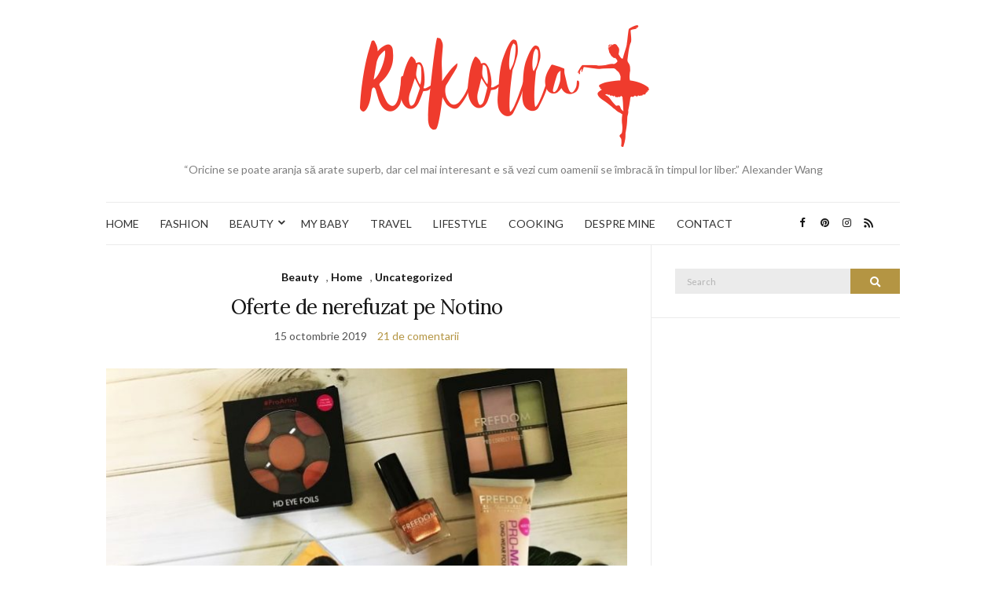

--- FILE ---
content_type: text/html; charset=UTF-8
request_url: https://www.rokolla.ro/tag/cadou-comanda/
body_size: 11653
content:
<!doctype html>
<html lang="ro-RO">
<head>
	
	<meta charset="UTF-8">
	<meta name="viewport" content="width=device-width, initial-scale=1">
	<meta name='profitshareid' content='3b770bc95ecdd67d35f00f108ad5aa1f' />
	<link rel="profile" href="https://gmpg.org/xfn/11">
	<link rel="pingback" href="https://www.rokolla.ro/xmlrpc.php">

	<meta name='robots' content='index, follow, max-image-preview:large, max-snippet:-1, max-video-preview:-1' />

	<!-- This site is optimized with the Yoast SEO plugin v25.6 - https://yoast.com/wordpress/plugins/seo/ -->
	<title>cadou comanda Arhive - Rokolla</title>
	<link rel="canonical" href="https://www.rokolla.ro/tag/cadou-comanda/" />
	<meta property="og:locale" content="ro_RO" />
	<meta property="og:type" content="article" />
	<meta property="og:title" content="cadou comanda Arhive - Rokolla" />
	<meta property="og:url" content="https://www.rokolla.ro/tag/cadou-comanda/" />
	<meta property="og:site_name" content="Rokolla" />
	<meta name="twitter:card" content="summary_large_image" />
	<script type="application/ld+json" class="yoast-schema-graph">{"@context":"https://schema.org","@graph":[{"@type":"CollectionPage","@id":"https://www.rokolla.ro/tag/cadou-comanda/","url":"https://www.rokolla.ro/tag/cadou-comanda/","name":"cadou comanda Arhive - Rokolla","isPartOf":{"@id":"https://www.rokolla.ro/#website"},"primaryImageOfPage":{"@id":"https://www.rokolla.ro/tag/cadou-comanda/#primaryimage"},"image":{"@id":"https://www.rokolla.ro/tag/cadou-comanda/#primaryimage"},"thumbnailUrl":"https://www.rokolla.ro/wp-content/uploads/2019/10/Mistery-bag-Makeup-Revolution-min.jpg","breadcrumb":{"@id":"https://www.rokolla.ro/tag/cadou-comanda/#breadcrumb"},"inLanguage":"ro-RO"},{"@type":"ImageObject","inLanguage":"ro-RO","@id":"https://www.rokolla.ro/tag/cadou-comanda/#primaryimage","url":"https://www.rokolla.ro/wp-content/uploads/2019/10/Mistery-bag-Makeup-Revolution-min.jpg","contentUrl":"https://www.rokolla.ro/wp-content/uploads/2019/10/Mistery-bag-Makeup-Revolution-min.jpg","width":1024,"height":768},{"@type":"BreadcrumbList","@id":"https://www.rokolla.ro/tag/cadou-comanda/#breadcrumb","itemListElement":[{"@type":"ListItem","position":1,"name":"Prima pagină","item":"https://www.rokolla.ro/"},{"@type":"ListItem","position":2,"name":"cadou comanda"}]},{"@type":"WebSite","@id":"https://www.rokolla.ro/#website","url":"https://www.rokolla.ro/","name":"Rokolla","description":"“Oricine se poate aranja să arate superb, dar cel mai interesant e să vezi cum oamenii se îmbracă în timpul lor liber.” Alexander Wang","potentialAction":[{"@type":"SearchAction","target":{"@type":"EntryPoint","urlTemplate":"https://www.rokolla.ro/?s={search_term_string}"},"query-input":{"@type":"PropertyValueSpecification","valueRequired":true,"valueName":"search_term_string"}}],"inLanguage":"ro-RO"}]}</script>
	<!-- / Yoast SEO plugin. -->


<link rel="alternate" type="application/rss+xml" title="Rokolla &raquo; Flux" href="https://www.rokolla.ro/feed/" />
<link rel="alternate" type="application/rss+xml" title="Rokolla &raquo; Flux comentarii" href="https://www.rokolla.ro/comments/feed/" />
<link rel="alternate" type="application/rss+xml" title="Rokolla &raquo; Flux etichetă cadou comanda" href="https://www.rokolla.ro/tag/cadou-comanda/feed/" />
<script type="text/javascript">
/* <![CDATA[ */
window._wpemojiSettings = {"baseUrl":"https:\/\/s.w.org\/images\/core\/emoji\/15.0.3\/72x72\/","ext":".png","svgUrl":"https:\/\/s.w.org\/images\/core\/emoji\/15.0.3\/svg\/","svgExt":".svg","source":{"concatemoji":"https:\/\/www.rokolla.ro\/wp-includes\/js\/wp-emoji-release.min.js?ver=6.6.2"}};
/*! This file is auto-generated */
!function(i,n){var o,s,e;function c(e){try{var t={supportTests:e,timestamp:(new Date).valueOf()};sessionStorage.setItem(o,JSON.stringify(t))}catch(e){}}function p(e,t,n){e.clearRect(0,0,e.canvas.width,e.canvas.height),e.fillText(t,0,0);var t=new Uint32Array(e.getImageData(0,0,e.canvas.width,e.canvas.height).data),r=(e.clearRect(0,0,e.canvas.width,e.canvas.height),e.fillText(n,0,0),new Uint32Array(e.getImageData(0,0,e.canvas.width,e.canvas.height).data));return t.every(function(e,t){return e===r[t]})}function u(e,t,n){switch(t){case"flag":return n(e,"\ud83c\udff3\ufe0f\u200d\u26a7\ufe0f","\ud83c\udff3\ufe0f\u200b\u26a7\ufe0f")?!1:!n(e,"\ud83c\uddfa\ud83c\uddf3","\ud83c\uddfa\u200b\ud83c\uddf3")&&!n(e,"\ud83c\udff4\udb40\udc67\udb40\udc62\udb40\udc65\udb40\udc6e\udb40\udc67\udb40\udc7f","\ud83c\udff4\u200b\udb40\udc67\u200b\udb40\udc62\u200b\udb40\udc65\u200b\udb40\udc6e\u200b\udb40\udc67\u200b\udb40\udc7f");case"emoji":return!n(e,"\ud83d\udc26\u200d\u2b1b","\ud83d\udc26\u200b\u2b1b")}return!1}function f(e,t,n){var r="undefined"!=typeof WorkerGlobalScope&&self instanceof WorkerGlobalScope?new OffscreenCanvas(300,150):i.createElement("canvas"),a=r.getContext("2d",{willReadFrequently:!0}),o=(a.textBaseline="top",a.font="600 32px Arial",{});return e.forEach(function(e){o[e]=t(a,e,n)}),o}function t(e){var t=i.createElement("script");t.src=e,t.defer=!0,i.head.appendChild(t)}"undefined"!=typeof Promise&&(o="wpEmojiSettingsSupports",s=["flag","emoji"],n.supports={everything:!0,everythingExceptFlag:!0},e=new Promise(function(e){i.addEventListener("DOMContentLoaded",e,{once:!0})}),new Promise(function(t){var n=function(){try{var e=JSON.parse(sessionStorage.getItem(o));if("object"==typeof e&&"number"==typeof e.timestamp&&(new Date).valueOf()<e.timestamp+604800&&"object"==typeof e.supportTests)return e.supportTests}catch(e){}return null}();if(!n){if("undefined"!=typeof Worker&&"undefined"!=typeof OffscreenCanvas&&"undefined"!=typeof URL&&URL.createObjectURL&&"undefined"!=typeof Blob)try{var e="postMessage("+f.toString()+"("+[JSON.stringify(s),u.toString(),p.toString()].join(",")+"));",r=new Blob([e],{type:"text/javascript"}),a=new Worker(URL.createObjectURL(r),{name:"wpTestEmojiSupports"});return void(a.onmessage=function(e){c(n=e.data),a.terminate(),t(n)})}catch(e){}c(n=f(s,u,p))}t(n)}).then(function(e){for(var t in e)n.supports[t]=e[t],n.supports.everything=n.supports.everything&&n.supports[t],"flag"!==t&&(n.supports.everythingExceptFlag=n.supports.everythingExceptFlag&&n.supports[t]);n.supports.everythingExceptFlag=n.supports.everythingExceptFlag&&!n.supports.flag,n.DOMReady=!1,n.readyCallback=function(){n.DOMReady=!0}}).then(function(){return e}).then(function(){var e;n.supports.everything||(n.readyCallback(),(e=n.source||{}).concatemoji?t(e.concatemoji):e.wpemoji&&e.twemoji&&(t(e.twemoji),t(e.wpemoji)))}))}((window,document),window._wpemojiSettings);
/* ]]> */
</script>
<style id='wp-emoji-styles-inline-css' type='text/css'>

	img.wp-smiley, img.emoji {
		display: inline !important;
		border: none !important;
		box-shadow: none !important;
		height: 1em !important;
		width: 1em !important;
		margin: 0 0.07em !important;
		vertical-align: -0.1em !important;
		background: none !important;
		padding: 0 !important;
	}
</style>
<link rel='stylesheet' id='wp-block-library-css' href='https://www.rokolla.ro/wp-includes/css/dist/block-library/style.min.css?ver=6.6.2' type='text/css' media='all' />
<style id='classic-theme-styles-inline-css' type='text/css'>
/*! This file is auto-generated */
.wp-block-button__link{color:#fff;background-color:#32373c;border-radius:9999px;box-shadow:none;text-decoration:none;padding:calc(.667em + 2px) calc(1.333em + 2px);font-size:1.125em}.wp-block-file__button{background:#32373c;color:#fff;text-decoration:none}
</style>
<style id='global-styles-inline-css' type='text/css'>
:root{--wp--preset--aspect-ratio--square: 1;--wp--preset--aspect-ratio--4-3: 4/3;--wp--preset--aspect-ratio--3-4: 3/4;--wp--preset--aspect-ratio--3-2: 3/2;--wp--preset--aspect-ratio--2-3: 2/3;--wp--preset--aspect-ratio--16-9: 16/9;--wp--preset--aspect-ratio--9-16: 9/16;--wp--preset--color--black: #000000;--wp--preset--color--cyan-bluish-gray: #abb8c3;--wp--preset--color--white: #ffffff;--wp--preset--color--pale-pink: #f78da7;--wp--preset--color--vivid-red: #cf2e2e;--wp--preset--color--luminous-vivid-orange: #ff6900;--wp--preset--color--luminous-vivid-amber: #fcb900;--wp--preset--color--light-green-cyan: #7bdcb5;--wp--preset--color--vivid-green-cyan: #00d084;--wp--preset--color--pale-cyan-blue: #8ed1fc;--wp--preset--color--vivid-cyan-blue: #0693e3;--wp--preset--color--vivid-purple: #9b51e0;--wp--preset--gradient--vivid-cyan-blue-to-vivid-purple: linear-gradient(135deg,rgba(6,147,227,1) 0%,rgb(155,81,224) 100%);--wp--preset--gradient--light-green-cyan-to-vivid-green-cyan: linear-gradient(135deg,rgb(122,220,180) 0%,rgb(0,208,130) 100%);--wp--preset--gradient--luminous-vivid-amber-to-luminous-vivid-orange: linear-gradient(135deg,rgba(252,185,0,1) 0%,rgba(255,105,0,1) 100%);--wp--preset--gradient--luminous-vivid-orange-to-vivid-red: linear-gradient(135deg,rgba(255,105,0,1) 0%,rgb(207,46,46) 100%);--wp--preset--gradient--very-light-gray-to-cyan-bluish-gray: linear-gradient(135deg,rgb(238,238,238) 0%,rgb(169,184,195) 100%);--wp--preset--gradient--cool-to-warm-spectrum: linear-gradient(135deg,rgb(74,234,220) 0%,rgb(151,120,209) 20%,rgb(207,42,186) 40%,rgb(238,44,130) 60%,rgb(251,105,98) 80%,rgb(254,248,76) 100%);--wp--preset--gradient--blush-light-purple: linear-gradient(135deg,rgb(255,206,236) 0%,rgb(152,150,240) 100%);--wp--preset--gradient--blush-bordeaux: linear-gradient(135deg,rgb(254,205,165) 0%,rgb(254,45,45) 50%,rgb(107,0,62) 100%);--wp--preset--gradient--luminous-dusk: linear-gradient(135deg,rgb(255,203,112) 0%,rgb(199,81,192) 50%,rgb(65,88,208) 100%);--wp--preset--gradient--pale-ocean: linear-gradient(135deg,rgb(255,245,203) 0%,rgb(182,227,212) 50%,rgb(51,167,181) 100%);--wp--preset--gradient--electric-grass: linear-gradient(135deg,rgb(202,248,128) 0%,rgb(113,206,126) 100%);--wp--preset--gradient--midnight: linear-gradient(135deg,rgb(2,3,129) 0%,rgb(40,116,252) 100%);--wp--preset--font-size--small: 13px;--wp--preset--font-size--medium: 20px;--wp--preset--font-size--large: 36px;--wp--preset--font-size--x-large: 42px;--wp--preset--spacing--20: 0.44rem;--wp--preset--spacing--30: 0.67rem;--wp--preset--spacing--40: 1rem;--wp--preset--spacing--50: 1.5rem;--wp--preset--spacing--60: 2.25rem;--wp--preset--spacing--70: 3.38rem;--wp--preset--spacing--80: 5.06rem;--wp--preset--shadow--natural: 6px 6px 9px rgba(0, 0, 0, 0.2);--wp--preset--shadow--deep: 12px 12px 50px rgba(0, 0, 0, 0.4);--wp--preset--shadow--sharp: 6px 6px 0px rgba(0, 0, 0, 0.2);--wp--preset--shadow--outlined: 6px 6px 0px -3px rgba(255, 255, 255, 1), 6px 6px rgba(0, 0, 0, 1);--wp--preset--shadow--crisp: 6px 6px 0px rgba(0, 0, 0, 1);}:where(.is-layout-flex){gap: 0.5em;}:where(.is-layout-grid){gap: 0.5em;}body .is-layout-flex{display: flex;}.is-layout-flex{flex-wrap: wrap;align-items: center;}.is-layout-flex > :is(*, div){margin: 0;}body .is-layout-grid{display: grid;}.is-layout-grid > :is(*, div){margin: 0;}:where(.wp-block-columns.is-layout-flex){gap: 2em;}:where(.wp-block-columns.is-layout-grid){gap: 2em;}:where(.wp-block-post-template.is-layout-flex){gap: 1.25em;}:where(.wp-block-post-template.is-layout-grid){gap: 1.25em;}.has-black-color{color: var(--wp--preset--color--black) !important;}.has-cyan-bluish-gray-color{color: var(--wp--preset--color--cyan-bluish-gray) !important;}.has-white-color{color: var(--wp--preset--color--white) !important;}.has-pale-pink-color{color: var(--wp--preset--color--pale-pink) !important;}.has-vivid-red-color{color: var(--wp--preset--color--vivid-red) !important;}.has-luminous-vivid-orange-color{color: var(--wp--preset--color--luminous-vivid-orange) !important;}.has-luminous-vivid-amber-color{color: var(--wp--preset--color--luminous-vivid-amber) !important;}.has-light-green-cyan-color{color: var(--wp--preset--color--light-green-cyan) !important;}.has-vivid-green-cyan-color{color: var(--wp--preset--color--vivid-green-cyan) !important;}.has-pale-cyan-blue-color{color: var(--wp--preset--color--pale-cyan-blue) !important;}.has-vivid-cyan-blue-color{color: var(--wp--preset--color--vivid-cyan-blue) !important;}.has-vivid-purple-color{color: var(--wp--preset--color--vivid-purple) !important;}.has-black-background-color{background-color: var(--wp--preset--color--black) !important;}.has-cyan-bluish-gray-background-color{background-color: var(--wp--preset--color--cyan-bluish-gray) !important;}.has-white-background-color{background-color: var(--wp--preset--color--white) !important;}.has-pale-pink-background-color{background-color: var(--wp--preset--color--pale-pink) !important;}.has-vivid-red-background-color{background-color: var(--wp--preset--color--vivid-red) !important;}.has-luminous-vivid-orange-background-color{background-color: var(--wp--preset--color--luminous-vivid-orange) !important;}.has-luminous-vivid-amber-background-color{background-color: var(--wp--preset--color--luminous-vivid-amber) !important;}.has-light-green-cyan-background-color{background-color: var(--wp--preset--color--light-green-cyan) !important;}.has-vivid-green-cyan-background-color{background-color: var(--wp--preset--color--vivid-green-cyan) !important;}.has-pale-cyan-blue-background-color{background-color: var(--wp--preset--color--pale-cyan-blue) !important;}.has-vivid-cyan-blue-background-color{background-color: var(--wp--preset--color--vivid-cyan-blue) !important;}.has-vivid-purple-background-color{background-color: var(--wp--preset--color--vivid-purple) !important;}.has-black-border-color{border-color: var(--wp--preset--color--black) !important;}.has-cyan-bluish-gray-border-color{border-color: var(--wp--preset--color--cyan-bluish-gray) !important;}.has-white-border-color{border-color: var(--wp--preset--color--white) !important;}.has-pale-pink-border-color{border-color: var(--wp--preset--color--pale-pink) !important;}.has-vivid-red-border-color{border-color: var(--wp--preset--color--vivid-red) !important;}.has-luminous-vivid-orange-border-color{border-color: var(--wp--preset--color--luminous-vivid-orange) !important;}.has-luminous-vivid-amber-border-color{border-color: var(--wp--preset--color--luminous-vivid-amber) !important;}.has-light-green-cyan-border-color{border-color: var(--wp--preset--color--light-green-cyan) !important;}.has-vivid-green-cyan-border-color{border-color: var(--wp--preset--color--vivid-green-cyan) !important;}.has-pale-cyan-blue-border-color{border-color: var(--wp--preset--color--pale-cyan-blue) !important;}.has-vivid-cyan-blue-border-color{border-color: var(--wp--preset--color--vivid-cyan-blue) !important;}.has-vivid-purple-border-color{border-color: var(--wp--preset--color--vivid-purple) !important;}.has-vivid-cyan-blue-to-vivid-purple-gradient-background{background: var(--wp--preset--gradient--vivid-cyan-blue-to-vivid-purple) !important;}.has-light-green-cyan-to-vivid-green-cyan-gradient-background{background: var(--wp--preset--gradient--light-green-cyan-to-vivid-green-cyan) !important;}.has-luminous-vivid-amber-to-luminous-vivid-orange-gradient-background{background: var(--wp--preset--gradient--luminous-vivid-amber-to-luminous-vivid-orange) !important;}.has-luminous-vivid-orange-to-vivid-red-gradient-background{background: var(--wp--preset--gradient--luminous-vivid-orange-to-vivid-red) !important;}.has-very-light-gray-to-cyan-bluish-gray-gradient-background{background: var(--wp--preset--gradient--very-light-gray-to-cyan-bluish-gray) !important;}.has-cool-to-warm-spectrum-gradient-background{background: var(--wp--preset--gradient--cool-to-warm-spectrum) !important;}.has-blush-light-purple-gradient-background{background: var(--wp--preset--gradient--blush-light-purple) !important;}.has-blush-bordeaux-gradient-background{background: var(--wp--preset--gradient--blush-bordeaux) !important;}.has-luminous-dusk-gradient-background{background: var(--wp--preset--gradient--luminous-dusk) !important;}.has-pale-ocean-gradient-background{background: var(--wp--preset--gradient--pale-ocean) !important;}.has-electric-grass-gradient-background{background: var(--wp--preset--gradient--electric-grass) !important;}.has-midnight-gradient-background{background: var(--wp--preset--gradient--midnight) !important;}.has-small-font-size{font-size: var(--wp--preset--font-size--small) !important;}.has-medium-font-size{font-size: var(--wp--preset--font-size--medium) !important;}.has-large-font-size{font-size: var(--wp--preset--font-size--large) !important;}.has-x-large-font-size{font-size: var(--wp--preset--font-size--x-large) !important;}
:where(.wp-block-post-template.is-layout-flex){gap: 1.25em;}:where(.wp-block-post-template.is-layout-grid){gap: 1.25em;}
:where(.wp-block-columns.is-layout-flex){gap: 2em;}:where(.wp-block-columns.is-layout-grid){gap: 2em;}
:root :where(.wp-block-pullquote){font-size: 1.5em;line-height: 1.6;}
</style>
<link rel='preload' as='style' onload="this.rel='stylesheet'" id='olsen-light-google-font-css' href='https://fonts.googleapis.com/css?family=Lora%3A400%2C700%2C400italic%2C700italic%7CLato%3A400%2C400italic%2C700%2C700italic&#038;display=swap&#038;ver=6.6.2' type='text/css' media='all' />
<link rel='stylesheet' id='olsen-icons-css' href='https://www.rokolla.ro/wp-content/themes/olsen-light/vendor/olsen-icons/css/olsen-icons.min.css?ver=1.7.0' type='text/css' media='all' />
<link rel='stylesheet' id='olsen-light-style-css' href='https://www.rokolla.ro/wp-content/themes/olsen-light/style.min.css?ver=1.7.0' type='text/css' media='all' />
<link rel="https://api.w.org/" href="https://www.rokolla.ro/wp-json/" /><link rel="alternate" title="JSON" type="application/json" href="https://www.rokolla.ro/wp-json/wp/v2/tags/8899" /><link rel="EditURI" type="application/rsd+xml" title="RSD" href="https://www.rokolla.ro/xmlrpc.php?rsd" />
<meta name="generator" content="WordPress 6.6.2" />
<style type="text/css"></style><style type="text/css">.recentcomments a{display:inline !important;padding:0 !important;margin:0 !important;}</style><link rel="icon" href="https://www.rokolla.ro/wp-content/uploads/2016/05/cropped-rockola-32x32.png" sizes="32x32" />
<link rel="icon" href="https://www.rokolla.ro/wp-content/uploads/2016/05/cropped-rockola-192x192.png" sizes="192x192" />
<link rel="apple-touch-icon" href="https://www.rokolla.ro/wp-content/uploads/2016/05/cropped-rockola-180x180.png" />
<meta name="msapplication-TileImage" content="https://www.rokolla.ro/wp-content/uploads/2016/05/cropped-rockola-270x270.png" />
	<script async src="//pagead2.googlesyndication.com/pagead/js/adsbygoogle.js"></script>
<script>
     (adsbygoogle = window.adsbygoogle || []).push({
          google_ad_client: "ca-pub-2163784588778658",
          enable_page_level_ads: true
     });
</script>
<meta name="google-site-verification" content="V9wYFVLcOGjD_QFN9goYM0aXeFIrSuKTwmb9KRYUW_k" />
</head>
<body class="archive tag tag-cadou-comanda tag-8899" itemscope="itemscope" itemtype="https://schema.org/WebPage">
<script>
  (function(i,s,o,g,r,a,m){i['GoogleAnalyticsObject']=r;i[r]=i[r]||function(){
  (i[r].q=i[r].q||[]).push(arguments)},i[r].l=1*new Date();a=s.createElement(o),
  m=s.getElementsByTagName(o)[0];a.async=1;a.src=g;m.parentNode.insertBefore(a,m)
  })(window,document,'script','https://www.google-analytics.com/analytics.js','ga');

  ga('create', 'UA-78261818-1', 'auto');
  ga('send', 'pageview');

</script>
<div id="page">

	<div class="container">
		<div class="row">
			<div class="col-md-12">

				<header id="masthead" class="site-header group" role="banner" itemscope="itemscope" itemtype="https://schema.org/Organization">

					<div class="site-logo">
						<h1 itemprop="name">
							<a itemprop="url" href="https://www.rokolla.ro">
																	<img itemprop="logo"
									     src="https://www.rokolla.ro/wp-content/uploads/2017/03/rokolla-1.png"
									     alt="Rokolla"/>
															</a>
						</h1>

													<p class="tagline">“Oricine se poate aranja să arate superb, dar cel mai interesant e să vezi cum oamenii se îmbracă în timpul lor liber.” Alexander Wang</p>
											</div><!-- /site-logo -->

					<div class="site-bar group">
						<nav class="nav" role="navigation" itemscope="itemscope" itemtype="https://schema.org/SiteNavigationElement">
							<ul id="menu-meniu-principal" class="navigation"><li id="menu-item-4960" class="menu-item menu-item-type-taxonomy menu-item-object-category menu-item-4960"><a href="https://www.rokolla.ro/category/home/">HOME</a></li>
<li id="menu-item-4959" class="menu-item menu-item-type-taxonomy menu-item-object-category menu-item-4959"><a href="https://www.rokolla.ro/category/fashion/">FASHION</a></li>
<li id="menu-item-4958" class="menu-item menu-item-type-taxonomy menu-item-object-category menu-item-has-children menu-item-4958"><a href="https://www.rokolla.ro/category/beauty/">BEAUTY</a>
<ul class="sub-menu">
	<li id="menu-item-6971" class="menu-item menu-item-type-taxonomy menu-item-object-category menu-item-6971"><a href="https://www.rokolla.ro/category/beauty/makeup/">MAKEUP</a></li>
	<li id="menu-item-6972" class="menu-item menu-item-type-taxonomy menu-item-object-category menu-item-6972"><a href="https://www.rokolla.ro/category/beauty/nails/">NAILS</a></li>
	<li id="menu-item-6973" class="menu-item menu-item-type-taxonomy menu-item-object-category menu-item-6973"><a href="https://www.rokolla.ro/category/beauty/review/">REVIEW</a></li>
</ul>
</li>
<li id="menu-item-11690" class="menu-item menu-item-type-taxonomy menu-item-object-category menu-item-11690"><a href="https://www.rokolla.ro/category/my-baby/">MY BABY</a></li>
<li id="menu-item-11691" class="menu-item menu-item-type-taxonomy menu-item-object-category menu-item-11691"><a href="https://www.rokolla.ro/category/travel/">TRAVEL</a></li>
<li id="menu-item-4961" class="menu-item menu-item-type-taxonomy menu-item-object-category menu-item-4961"><a href="https://www.rokolla.ro/category/lifestyle/">LIFESTYLE</a></li>
<li id="menu-item-6970" class="menu-item menu-item-type-taxonomy menu-item-object-category menu-item-6970"><a href="https://www.rokolla.ro/category/cooking/">COOKING</a></li>
<li id="menu-item-6968" class="menu-item menu-item-type-post_type menu-item-object-page menu-item-6968"><a href="https://www.rokolla.ro/despre-mine/">DESPRE MINE</a></li>
<li id="menu-item-5303" class="menu-item menu-item-type-post_type menu-item-object-page menu-item-5303"><a href="https://www.rokolla.ro/contact/">CONTACT</a></li>
</ul>
							<a class="mobile-nav-trigger" href="#mobilemenu"><i class="fa fa-navicon"></i> Menu</a>
						</nav>
						<div id="mobilemenu"></div>

						<div class="site-tools">
									<ul class="socials">
			<li><a href="https://www.facebook.com/rokolla.blog/" target="_blank" rel="noopener"><i class="olsen-icons olsen-icons-facebook"></i></a></li><li><a href="https://ro.pinterest.com/rokollla/" target="_blank" rel="noopener"><i class="olsen-icons olsen-icons-pinterest"></i></a></li><li><a href="https://www.instagram.com/rokolla_blog/" target="_blank" rel="noopener"><i class="olsen-icons olsen-icons-instagram"></i></a></li>							<li><a href="https://www.rokolla.ro/feed/" target="_blank" rel="noopener"><i class="olsen-icons olsen-icons-rss"></i></a></li>
					</ul>
								</div><!-- /site-tools -->
					</div><!-- /site-bar -->

				</header>

				
				<div id="site-content">


<div class="row">
	<div class="col-lg-8">
		<main id="content" class="entries-classic" role="main" itemprop="mainContentOfPage" itemscope="itemscope" itemtype="http://schema.org/Blog">

			<div class="row">
				<div id="inner-content" class="col-12">

					
					
													

		<article id="entry-18418" class="entry  post-18418 post type-post status-publish format-standard has-post-thumbnail hentry category-beauty category-home category-uncategorized tag-cadou-comanda tag-comanda-notino tag-jean-paul-gaultier tag-makeup-revolution tag-mystery-bag tag-notino" itemscope="itemscope" itemtype="http://schema.org/BlogPosting" itemprop="blogPost">
							<div class="entry-meta entry-meta-top">
					<p class="entry-categories">
						<a href="https://www.rokolla.ro/category/beauty/" rel="category tag">Beauty</a>, <a href="https://www.rokolla.ro/category/home/" rel="category tag">Home</a>, <a href="https://www.rokolla.ro/category/uncategorized/" rel="category tag">Uncategorized</a>					</p>
				</div>
			
			<h2 class="entry-title" itemprop="headline">
				<a href="https://www.rokolla.ro/2019/10/oferte-de-nerefuzat-pe-notino/">Oferte de nerefuzat pe Notino</a>
			</h2>

							<div class="entry-meta entry-meta-bottom">
					<time class="entry-date" itemprop="datePublished" datetime="2019-10-15T20:55:31+03:00">15 octombrie 2019</time>
					<a href="https://www.rokolla.ro/2019/10/oferte-de-nerefuzat-pe-notino/#comments" class="entry-comments-no">21 de comentarii</a>
				</div>
			
							<div class="entry-featured">
					<a href="https://www.rokolla.ro/2019/10/oferte-de-nerefuzat-pe-notino/">
						<img width="665" height="435" src="https://www.rokolla.ro/wp-content/uploads/2019/10/Mistery-bag-Makeup-Revolution-min-665x435.jpg" class="attachment-post-thumbnail size-post-thumbnail wp-post-image" alt="" itemprop="image" decoding="async" fetchpriority="high" />					</a>
				</div>
			
			<div class="entry-content" itemprop="text">
				
<p>Evident că în topul preferințelor noastre sunt produsele la ofertă sau cadourile oferite pentru diverse tipuri de comenzi și am să detaliez puțin ca să vedeți exact ceea ce vreau să spun. Eu am profitat de mai multe ori de <strong><em><a rel="noreferrer noopener" aria-label="oferta curenta (opens in a new tab)" href="https://www.notino.ro/oferta-curenta/" target="_blank">oferta curenta</a></em></strong> de pe Notino și din acest motiv vă recomand să le urmăriți și voi periodic pentru că acestea sunt disponibile în limita stocului disponibil. Iar ofertele bune se termină destul de repede.</p>



			</div>

			<div class="entry-utils group">
				<a href="https://www.rokolla.ro/2019/10/oferte-de-nerefuzat-pe-notino/" class="read-more">Continue Reading</a>

					<ul class="socials">
				<li><a href="https://www.facebook.com/sharer.php?u=https://www.rokolla.ro/2019/10/oferte-de-nerefuzat-pe-notino/" target="_blank" rel="noopener" class="social-icon"><i class="olsen-icons olsen-icons-facebook"></i></a></li>
		<li><a href="https://twitter.com/share?url=https://www.rokolla.ro/2019/10/oferte-de-nerefuzat-pe-notino/" target="_blank" rel="noopener" class="social-icon"><i class="olsen-icons olsen-icons-twitter"></i></a></li>
		<li><a href="https://www.linkedin.com/shareArticle?mini=true&#038;url=https%3A%2F%2Fwww.rokolla.ro%2F2019%2F10%2Foferte-de-nerefuzat-pe-notino%2F" target="_blank" rel="noopener" class="social-icon"><i class="olsen-icons olsen-icons-linkedin"></i></a></li>
					<li><a href="https://pinterest.com/pin/create/bookmarklet/?url=https://www.rokolla.ro/2019/10/oferte-de-nerefuzat-pe-notino/&#038;description=Oferte%20de%20nerefuzat%20pe%20Notino&#038;media=https://www.rokolla.ro/wp-content/uploads/2019/10/Mistery-bag-Makeup-Revolution-min-1024x768.jpg" target="_blank" rel="noopener" class="social-icon"><i class="olsen-icons olsen-icons-pinterest"></i></a></li>
			</ul>
			</div>

					</article>

						
					
				</div>
			</div>

					</main>
	</div>

	<div class="col-lg-4">
		<div class="sidebar sidebar-right" role="complementary" itemtype="http://schema.org/WPSideBar" itemscope="itemscope">
	<aside id="search-2" class="widget group widget_search"><form action="https://www.rokolla.ro/" class="searchform" method="get" role="search">
	<div>
		<label class="screen-reader-text">Search for:</label>
		<input type="text" placeholder="Search" name="s" value="">
		<button class="searchsubmit" type="submit"><i class="olsen-icons olsen-icons-search"></i><span class="screen-reader-text">Search</span></button>
	</div>
</form>
</aside><aside id="text-21" class="widget group widget_text">			<div class="textwidget"><script async src="//pagead2.googlesyndication.com/pagead/js/adsbygoogle.js"></script>
<!-- http://rokolla.ro -->
<ins class="adsbygoogle"
     style="display:inline-block;width:300px;height:250px"
     data-ad-client="ca-pub-2163784588778658"
     data-ad-slot="3655957457"></ins>
<script>
(adsbygoogle = window.adsbygoogle || []).push({});
</script></div>
		</aside><aside id="block-24" class="widget group widget_block"><a title="magic shirt" href="https://www.purplehecate.com/"><img decoding="async" src="https://img-va.myshopline.com/image/store/1724395255995/-300-250.jpg" alt="magic shirt"></a></aside><aside id="block-12" class="widget group widget_block"><a title="geek t shirt" href="https://www.geeksoutfit.com"><img decoding="async" src="https://img-va.myshopline.com/image/store/1745549535569/geeksoutfit-1128.jpg" alt="geek t shirt"></a></aside><aside id="block-31" class="widget group widget_block"><a title="artistic shirts" href="https://www.soulisfree.com/"><img decoding="async" src="https://img-va.myshopline.com/image/store/1746152856655/soulisfree-(2).jpg" alt="artistic shirts"></a></aside><aside id="block-13" class="widget group widget_block"><a title="funny men's shirts" href="https://www.maturelion.com/"><img decoding="async" src="https://cdn.shopify.com/s/files/1/0574/9237/3571/files/maturelion_cce282c9-dd23-492c-863a-65d48a752590.jpg?v=1750734755" alt="funny men's shirts"></a></aside><aside id="block-14" class="widget group widget_block"><a title="oversized shirt" href="https://www.boldoversize.com/"><img decoding="async" src="https://img-va.myshopline.com/image/store/1681699130860/boldoversize-13.jpg" alt="oversized shirt"></a></aside><aside id="block-15" class="widget group widget_block"><a title="teacher shirt" href="https://www.teachersgram.com/"><img decoding="async" src="https://img-va.myshopline.com/image/store/1644890891794/Teachersgram-3.jpg" alt="teacher shirt"></a></aside><aside id="block-28" class="widget group widget_block"><a title="weird shirts" href="https://www.classyoutlaw.com/"><img decoding="async" src="https://img-va.myshopline.com/image/store/1743469764277/classyoutlaw-3.jpeg?w=300&h=250" alt="weird shirts"></a></aside><aside id="block-29" class="widget group widget_block"><a title="bookish t shirts" href="https://www.pagewings.com/"><img src=https://img-va.myshopline.com/image/store/1728439944784/pagewings-0.jpeg?w=300&h=250" alt="bookish t shirts"></a></aside><aside id="block-16" class="widget group widget_block"><a title="baby tee" href="https://www.cherrykitten.com/"><img decoding="async" src="https://img-va.myshopline.com/image/store/1645769740863/Cherrykitten-(1).jpg" alt="baby tee"></a></aside><aside id="block-25" class="widget group widget_block"><a title="family christmas shirts" href="https://www.beepumpkin.com/collections/christmas-family-matching-pajama-sets"><img decoding="async" src="https://cdn.shopify.com/s/files/1/0733/8924/4727/files/beepumpkin.jpg"alt="family christmas shirts"></a></aside><aside id="block-26" class="widget group widget_block"><a title="cycling apparel" href="https://www.orionride.com/"><img decoding="async" src="https://cdn.shopify.com/s/files/1/0724/9811/8900/files/orionride_af444b13-83e1-4883-bc13-8c96acea5717.jpg?v=1750735144" alt"></a></aside><aside id="block-27" class="widget group widget_block"><a title="cowboy t shirts" href="https://www.cowboybay.com/"><img decoding="async" src="https://img-va.myshopline.com/image/store/1678067801995/cowboybay-2.jpeg?w=300&h=250" alt="cowboy t shirts"></a></aside><aside id="block-30" class="widget group widget_block"><a title="cowboy t shirts" href="https://www.broncobay.com/"><img decoding="async" src="https://img-va.myshopline.com/image/store/1739933428584/d0e61c497732d41936854f9d22336552.jpeg" alt="cowboy t shirts"></a></aside><aside id="block-34" class="widget group widget_block"><a title="nurse shirts" href="https://www.goodnurselife.com/"><img decoding="async" src="https://img-va.myshopline.com/image/store/1661908709743/goodnurselife-4.jpg" alt="nurse shirts"></a></aside><aside id="block-17" class="widget group widget_block"><a title="gym shirts" href="https://www.ironpandafit.com/"><img decoding="async" src="https://cdn.shopify.com/s/files/1/0574/8598/3792/files/ironpandafit_0b3c2758-1d91-4a71-8cf4-b8f23972ceff.jpg" alt="gym shirts"></a></aside><aside id="block-33" class="widget group widget_block"><a title="vintage gaming shirts" href="https://www.nerdywave.com/"><img decoding="async" src="https://img-va.myshopline.com/image/store/1724296904210/Nerdywave-2.jpg" alt="vintage gaming shirts"></a></aside><aside id="block-18" class="widget group widget_block"><a title="Japanese t shirts" href="https://www.tokyo-tiger.com/"><img decoding="async" src="https://img-va.myshopline.com/image/store/1733449741382/60bbf4e88eb4478aa63beff5dbbaf523.jpeg"alt="Japanese t shirts"></a></aside><aside id="block-32" class="widget group widget_block"><a title="personalized gifts" href="https://www.megacustom.com/"><img decoding="async" src="https://img-va.myshopline.com/image/store/1749004222776/seo-1.jpg?w=300&h=250" alt="personalized gifts"></a></aside><aside id="block-19" class="widget group widget_block"><a title="christian t shirts" href="https://www.guidingcross.com/"><img decoding="async" src="https://img-va.myshopline.com/image/store/1660029927621/guidingcross-5.jpeg"alt="christian t shirts"></a></aside><aside id="text-106" class="widget group widget_text">			<div class="textwidget"><p> <a title="Cheap Mascot Costumes for Sale, Custom Mascot Costumes Online -ShopMascot.com" href="https://www.shopmascot.com"><img decoding="async" src="https://www.shopmascot.com/image/cache/macotsuper/super011-200x200.jpg" alt="Cheap Mascot Costumes for Sale, Custom Mascot Costumes Online -ShopMascot.com" /></a></p>
</div>
		</aside><aside id="block-8" class="widget group widget_block">
<figure class="wp-block-embed is-type-video is-provider-tiktok wp-block-embed-tiktok"><div class="wp-block-embed__wrapper">
<blockquote class="tiktok-embed" cite="https://www.tiktok.com/@rokolla.ro/video/7106506568421723398" data-video-id="7106506568421723398" data-embed-from="oembed" style="max-width:605px; min-width:325px;"> <section> <a target="_blank" title="@rokolla.ro" href="https://www.tiktok.com/@rokolla.ro?refer=embed">@rokolla.ro</a> <p>ADIO Clasa 1! A fost greu, dar a trecut! Ma uit la ea și văd câte lucruri noi a învățat intr-un timp atât de scurt! Nu vreau sa te faci mare! Vreau sa fii micuța și sa stai cât mai mult sub aripa mea! Te îndrăgesc enorm de mult! <a title="clasa1" target="_blank" href="https://www.tiktok.com/tag/clasa1?refer=embed">#clasa1</a> <a title="serbare" target="_blank" href="https://www.tiktok.com/tag/serbare?refer=embed">#serbare</a> <a title="7ani" target="_blank" href="https://www.tiktok.com/tag/7ani?refer=embed">#7ani</a> <a title="cristina" target="_blank" href="https://www.tiktok.com/tag/cristina?refer=embed">#Cristina</a> <a title="galati" target="_blank" href="https://www.tiktok.com/tag/galati?refer=embed">#galati</a> <a title="dailyvlog" target="_blank" href="https://www.tiktok.com/tag/dailyvlog?refer=embed">#dailyvlog</a> <a title="rokolla" target="_blank" href="https://www.tiktok.com/tag/rokolla?refer=embed">#rokolla</a></p> <a target="_blank" title="♬ Don't Let Me Down - The Chainsmokers" href="https://www.tiktok.com/music/Don't-Let-Me-Down-6557525235200232199?refer=embed">♬ Don't Let Me Down - The Chainsmokers</a> </section> </blockquote> <script async src="https://www.tiktok.com/embed.js"></script>
</div></figure>
</aside><aside id="categories-2" class="widget group widget_categories"><h3 class="widget-title">Categorii</h3>
			<ul>
					<li class="cat-item cat-item-2632"><a href="https://www.rokolla.ro/category/beauty/">Beauty</a>
</li>
	<li class="cat-item cat-item-3450"><a href="https://www.rokolla.ro/category/cooking/">Cooking</a>
</li>
	<li class="cat-item cat-item-2631"><a href="https://www.rokolla.ro/category/fashion/">Fashion</a>
</li>
	<li class="cat-item cat-item-2630"><a href="https://www.rokolla.ro/category/home/">Home</a>
</li>
	<li class="cat-item cat-item-2633"><a href="https://www.rokolla.ro/category/lifestyle/">Lifestyle</a>
</li>
	<li class="cat-item cat-item-3456"><a href="https://www.rokolla.ro/category/beauty/makeup/">Makeup</a>
</li>
	<li class="cat-item cat-item-5516"><a href="https://www.rokolla.ro/category/my-baby/">My baby</a>
</li>
	<li class="cat-item cat-item-3457"><a href="https://www.rokolla.ro/category/beauty/nails/">Nails</a>
</li>
	<li class="cat-item cat-item-3458"><a href="https://www.rokolla.ro/category/beauty/review/">Review</a>
</li>
	<li class="cat-item cat-item-5517"><a href="https://www.rokolla.ro/category/travel/">Travel</a>
</li>
	<li class="cat-item cat-item-1"><a href="https://www.rokolla.ro/category/uncategorized/">Uncategorized</a>
</li>
			</ul>

			</aside><aside id="ci-socials-2" class="widget group widget_ci-socials">		<ul class="socials">
			<li><a href="https://www.facebook.com/rokolla.blog/" target="_blank" rel="noopener"><i class="olsen-icons olsen-icons-facebook"></i></a></li><li><a href="https://ro.pinterest.com/rokollla/" target="_blank" rel="noopener"><i class="olsen-icons olsen-icons-pinterest"></i></a></li><li><a href="https://www.instagram.com/rokolla_blog/" target="_blank" rel="noopener"><i class="olsen-icons olsen-icons-instagram"></i></a></li>							<li><a href="https://www.rokolla.ro/feed/" target="_blank" rel="noopener"><i class="olsen-icons olsen-icons-rss"></i></a></li>
					</ul>
		</aside><aside id="recent-comments-2" class="widget group widget_recent_comments"><h3 class="widget-title">Comentarii recente</h3><ul id="recentcomments"><li class="recentcomments"><span class="comment-author-link">Valeria Chertes</span> la <a href="https://www.rokolla.ro/2026/01/lumea-din-copacului-departarilor-scrisa-de-enid-blyton-recenzie/#comment-59824">Lumea din Copacului Depărtărilor scrisă de Enid Blyton (recenzie)</a></li><li class="recentcomments"><span class="comment-author-link">Valeria Chertes</span> la <a href="https://www.rokolla.ro/2026/01/imbracamintea-ca-ritual-zilnic-intre-stil-si-simbol/#comment-59803">Îmbrăcămintea ca ritual zilnic între stil și simbol</a></li><li class="recentcomments"><span class="comment-author-link"><a href="https://suntmamica.com/" class="url" rel="ugc external nofollow">Irina</a></span> la <a href="https://www.rokolla.ro/2025/12/atmosfera-sarbatorilor-incepe-cu-detaliile-potrivite/#comment-59772">Atmosfera sărbătorilor începe cu detaliile potrivite</a></li><li class="recentcomments"><span class="comment-author-link"><a href="http://jurnaluliubirii.com" class="url" rel="ugc external nofollow">PASERE Rodica MIHAELA</a></span> la <a href="https://www.rokolla.ro/2025/12/stil-si-confort-in-lumea-medicala/#comment-59742">Stil și confort în lumea medicală</a></li><li class="recentcomments"><span class="comment-author-link">Valeria Chertes</span> la <a href="https://www.rokolla.ro/2025/12/stilul-care-iti-da-libertate-cu-ajutorul-marimilor-plus-size/#comment-59734">Stilul care îți dă libertate cu ajutorul mărimilor plus size</a></li></ul></aside>
		<aside id="recent-posts-2" class="widget group widget_recent_entries">
		<h3 class="widget-title">Articole recente</h3>
		<ul>
											<li>
					<a href="https://www.rokolla.ro/2026/01/lumea-din-copacului-departarilor-scrisa-de-enid-blyton-recenzie/">Lumea din Copacului Depărtărilor scrisă de Enid Blyton (recenzie)</a>
									</li>
											<li>
					<a href="https://www.rokolla.ro/2026/01/hainele-ca-forma-de-expresie-artistica-si-cautare-interioara/">Hainele ca formă de expresie artistică și căutare interioară</a>
									</li>
											<li>
					<a href="https://www.rokolla.ro/2026/01/imbracamintea-ca-ritual-zilnic-intre-stil-si-simbol/">Îmbrăcămintea ca ritual zilnic între stil și simbol</a>
									</li>
											<li>
					<a href="https://www.rokolla.ro/2026/01/magia-copacului-departarilor-scrisa-de-enid-blyton-recenzie/">Magia Copacului Depărtărilor scrisă de Enid Blyton (recenzie)</a>
									</li>
											<li>
					<a href="https://www.rokolla.ro/2026/01/haine-geek-si-nerd-pentru-un-stil-autentic/">Haine geek și nerd pentru un stil autentic și modern</a>
									</li>
											<li>
					<a href="https://www.rokolla.ro/2025/12/atmosfera-sarbatorilor-incepe-cu-detaliile-potrivite/">Atmosfera sărbătorilor începe cu detaliile potrivite</a>
									</li>
					</ul>

		</aside><aside id="block-4" class="widget group widget_block">
<pre class="wp-block-code"><code></code></pre>
</aside><aside id="archives-2" class="widget group widget_archive"><h3 class="widget-title">Arhive</h3>		<label class="screen-reader-text" for="archives-dropdown-2">Arhive</label>
		<select id="archives-dropdown-2" name="archive-dropdown">
			
			<option value="">Selectează luna</option>
				<option value='https://www.rokolla.ro/2026/01/'> ianuarie 2026 </option>
	<option value='https://www.rokolla.ro/2025/12/'> decembrie 2025 </option>
	<option value='https://www.rokolla.ro/2025/11/'> noiembrie 2025 </option>
	<option value='https://www.rokolla.ro/2025/10/'> octombrie 2025 </option>
	<option value='https://www.rokolla.ro/2025/09/'> septembrie 2025 </option>
	<option value='https://www.rokolla.ro/2025/08/'> august 2025 </option>
	<option value='https://www.rokolla.ro/2025/07/'> iulie 2025 </option>
	<option value='https://www.rokolla.ro/2025/06/'> iunie 2025 </option>
	<option value='https://www.rokolla.ro/2025/05/'> mai 2025 </option>
	<option value='https://www.rokolla.ro/2025/04/'> aprilie 2025 </option>
	<option value='https://www.rokolla.ro/2025/03/'> martie 2025 </option>
	<option value='https://www.rokolla.ro/2025/02/'> februarie 2025 </option>
	<option value='https://www.rokolla.ro/2025/01/'> ianuarie 2025 </option>
	<option value='https://www.rokolla.ro/2024/12/'> decembrie 2024 </option>
	<option value='https://www.rokolla.ro/2024/11/'> noiembrie 2024 </option>
	<option value='https://www.rokolla.ro/2024/10/'> octombrie 2024 </option>
	<option value='https://www.rokolla.ro/2024/09/'> septembrie 2024 </option>
	<option value='https://www.rokolla.ro/2024/08/'> august 2024 </option>
	<option value='https://www.rokolla.ro/2024/07/'> iulie 2024 </option>
	<option value='https://www.rokolla.ro/2024/06/'> iunie 2024 </option>
	<option value='https://www.rokolla.ro/2024/05/'> mai 2024 </option>
	<option value='https://www.rokolla.ro/2024/04/'> aprilie 2024 </option>
	<option value='https://www.rokolla.ro/2024/03/'> martie 2024 </option>
	<option value='https://www.rokolla.ro/2024/02/'> februarie 2024 </option>
	<option value='https://www.rokolla.ro/2024/01/'> ianuarie 2024 </option>
	<option value='https://www.rokolla.ro/2023/12/'> decembrie 2023 </option>
	<option value='https://www.rokolla.ro/2023/11/'> noiembrie 2023 </option>
	<option value='https://www.rokolla.ro/2023/10/'> octombrie 2023 </option>
	<option value='https://www.rokolla.ro/2023/09/'> septembrie 2023 </option>
	<option value='https://www.rokolla.ro/2023/08/'> august 2023 </option>
	<option value='https://www.rokolla.ro/2023/07/'> iulie 2023 </option>
	<option value='https://www.rokolla.ro/2023/06/'> iunie 2023 </option>
	<option value='https://www.rokolla.ro/2023/05/'> mai 2023 </option>
	<option value='https://www.rokolla.ro/2023/04/'> aprilie 2023 </option>
	<option value='https://www.rokolla.ro/2023/03/'> martie 2023 </option>
	<option value='https://www.rokolla.ro/2023/02/'> februarie 2023 </option>
	<option value='https://www.rokolla.ro/2023/01/'> ianuarie 2023 </option>
	<option value='https://www.rokolla.ro/2022/12/'> decembrie 2022 </option>
	<option value='https://www.rokolla.ro/2022/11/'> noiembrie 2022 </option>
	<option value='https://www.rokolla.ro/2022/10/'> octombrie 2022 </option>
	<option value='https://www.rokolla.ro/2022/09/'> septembrie 2022 </option>
	<option value='https://www.rokolla.ro/2022/08/'> august 2022 </option>
	<option value='https://www.rokolla.ro/2022/07/'> iulie 2022 </option>
	<option value='https://www.rokolla.ro/2022/06/'> iunie 2022 </option>
	<option value='https://www.rokolla.ro/2022/05/'> mai 2022 </option>
	<option value='https://www.rokolla.ro/2022/04/'> aprilie 2022 </option>
	<option value='https://www.rokolla.ro/2022/03/'> martie 2022 </option>
	<option value='https://www.rokolla.ro/2022/02/'> februarie 2022 </option>
	<option value='https://www.rokolla.ro/2022/01/'> ianuarie 2022 </option>
	<option value='https://www.rokolla.ro/2021/12/'> decembrie 2021 </option>
	<option value='https://www.rokolla.ro/2021/11/'> noiembrie 2021 </option>
	<option value='https://www.rokolla.ro/2021/10/'> octombrie 2021 </option>
	<option value='https://www.rokolla.ro/2021/09/'> septembrie 2021 </option>
	<option value='https://www.rokolla.ro/2021/08/'> august 2021 </option>
	<option value='https://www.rokolla.ro/2021/07/'> iulie 2021 </option>
	<option value='https://www.rokolla.ro/2021/06/'> iunie 2021 </option>
	<option value='https://www.rokolla.ro/2021/05/'> mai 2021 </option>
	<option value='https://www.rokolla.ro/2021/04/'> aprilie 2021 </option>
	<option value='https://www.rokolla.ro/2021/03/'> martie 2021 </option>
	<option value='https://www.rokolla.ro/2021/02/'> februarie 2021 </option>
	<option value='https://www.rokolla.ro/2021/01/'> ianuarie 2021 </option>
	<option value='https://www.rokolla.ro/2020/12/'> decembrie 2020 </option>
	<option value='https://www.rokolla.ro/2020/11/'> noiembrie 2020 </option>
	<option value='https://www.rokolla.ro/2020/10/'> octombrie 2020 </option>
	<option value='https://www.rokolla.ro/2020/09/'> septembrie 2020 </option>
	<option value='https://www.rokolla.ro/2020/08/'> august 2020 </option>
	<option value='https://www.rokolla.ro/2020/07/'> iulie 2020 </option>
	<option value='https://www.rokolla.ro/2020/06/'> iunie 2020 </option>
	<option value='https://www.rokolla.ro/2020/05/'> mai 2020 </option>
	<option value='https://www.rokolla.ro/2020/04/'> aprilie 2020 </option>
	<option value='https://www.rokolla.ro/2020/03/'> martie 2020 </option>
	<option value='https://www.rokolla.ro/2020/02/'> februarie 2020 </option>
	<option value='https://www.rokolla.ro/2020/01/'> ianuarie 2020 </option>
	<option value='https://www.rokolla.ro/2019/12/'> decembrie 2019 </option>
	<option value='https://www.rokolla.ro/2019/11/'> noiembrie 2019 </option>
	<option value='https://www.rokolla.ro/2019/10/'> octombrie 2019 </option>
	<option value='https://www.rokolla.ro/2019/09/'> septembrie 2019 </option>
	<option value='https://www.rokolla.ro/2019/08/'> august 2019 </option>
	<option value='https://www.rokolla.ro/2019/07/'> iulie 2019 </option>
	<option value='https://www.rokolla.ro/2019/06/'> iunie 2019 </option>
	<option value='https://www.rokolla.ro/2019/05/'> mai 2019 </option>
	<option value='https://www.rokolla.ro/2019/04/'> aprilie 2019 </option>
	<option value='https://www.rokolla.ro/2019/03/'> martie 2019 </option>
	<option value='https://www.rokolla.ro/2019/02/'> februarie 2019 </option>
	<option value='https://www.rokolla.ro/2019/01/'> ianuarie 2019 </option>
	<option value='https://www.rokolla.ro/2018/12/'> decembrie 2018 </option>
	<option value='https://www.rokolla.ro/2018/11/'> noiembrie 2018 </option>
	<option value='https://www.rokolla.ro/2018/10/'> octombrie 2018 </option>
	<option value='https://www.rokolla.ro/2018/09/'> septembrie 2018 </option>
	<option value='https://www.rokolla.ro/2018/08/'> august 2018 </option>
	<option value='https://www.rokolla.ro/2018/07/'> iulie 2018 </option>
	<option value='https://www.rokolla.ro/2018/06/'> iunie 2018 </option>
	<option value='https://www.rokolla.ro/2018/05/'> mai 2018 </option>
	<option value='https://www.rokolla.ro/2018/04/'> aprilie 2018 </option>
	<option value='https://www.rokolla.ro/2018/03/'> martie 2018 </option>
	<option value='https://www.rokolla.ro/2018/02/'> februarie 2018 </option>
	<option value='https://www.rokolla.ro/2018/01/'> ianuarie 2018 </option>
	<option value='https://www.rokolla.ro/2017/12/'> decembrie 2017 </option>
	<option value='https://www.rokolla.ro/2017/11/'> noiembrie 2017 </option>
	<option value='https://www.rokolla.ro/2017/10/'> octombrie 2017 </option>
	<option value='https://www.rokolla.ro/2017/09/'> septembrie 2017 </option>
	<option value='https://www.rokolla.ro/2017/08/'> august 2017 </option>
	<option value='https://www.rokolla.ro/2017/07/'> iulie 2017 </option>
	<option value='https://www.rokolla.ro/2017/06/'> iunie 2017 </option>
	<option value='https://www.rokolla.ro/2017/05/'> mai 2017 </option>
	<option value='https://www.rokolla.ro/2017/04/'> aprilie 2017 </option>
	<option value='https://www.rokolla.ro/2017/03/'> martie 2017 </option>
	<option value='https://www.rokolla.ro/2017/02/'> februarie 2017 </option>
	<option value='https://www.rokolla.ro/2017/01/'> ianuarie 2017 </option>
	<option value='https://www.rokolla.ro/2016/12/'> decembrie 2016 </option>
	<option value='https://www.rokolla.ro/2016/11/'> noiembrie 2016 </option>
	<option value='https://www.rokolla.ro/2016/10/'> octombrie 2016 </option>
	<option value='https://www.rokolla.ro/2016/09/'> septembrie 2016 </option>
	<option value='https://www.rokolla.ro/2016/08/'> august 2016 </option>
	<option value='https://www.rokolla.ro/2016/07/'> iulie 2016 </option>
	<option value='https://www.rokolla.ro/2016/06/'> iunie 2016 </option>
	<option value='https://www.rokolla.ro/2016/05/'> mai 2016 </option>
	<option value='https://www.rokolla.ro/2016/04/'> aprilie 2016 </option>
	<option value='https://www.rokolla.ro/2016/03/'> martie 2016 </option>
	<option value='https://www.rokolla.ro/2016/02/'> februarie 2016 </option>
	<option value='https://www.rokolla.ro/2016/01/'> ianuarie 2016 </option>
	<option value='https://www.rokolla.ro/2015/12/'> decembrie 2015 </option>
	<option value='https://www.rokolla.ro/2015/11/'> noiembrie 2015 </option>
	<option value='https://www.rokolla.ro/2015/10/'> octombrie 2015 </option>
	<option value='https://www.rokolla.ro/2015/09/'> septembrie 2015 </option>
	<option value='https://www.rokolla.ro/2015/08/'> august 2015 </option>
	<option value='https://www.rokolla.ro/2015/07/'> iulie 2015 </option>
	<option value='https://www.rokolla.ro/2015/06/'> iunie 2015 </option>
	<option value='https://www.rokolla.ro/2015/05/'> mai 2015 </option>
	<option value='https://www.rokolla.ro/2015/04/'> aprilie 2015 </option>
	<option value='https://www.rokolla.ro/2015/03/'> martie 2015 </option>
	<option value='https://www.rokolla.ro/2015/02/'> februarie 2015 </option>
	<option value='https://www.rokolla.ro/2015/01/'> ianuarie 2015 </option>
	<option value='https://www.rokolla.ro/2014/12/'> decembrie 2014 </option>
	<option value='https://www.rokolla.ro/2014/11/'> noiembrie 2014 </option>
	<option value='https://www.rokolla.ro/2014/10/'> octombrie 2014 </option>
	<option value='https://www.rokolla.ro/2014/09/'> septembrie 2014 </option>
	<option value='https://www.rokolla.ro/2014/08/'> august 2014 </option>
	<option value='https://www.rokolla.ro/2014/07/'> iulie 2014 </option>
	<option value='https://www.rokolla.ro/2014/06/'> iunie 2014 </option>
	<option value='https://www.rokolla.ro/2014/05/'> mai 2014 </option>
	<option value='https://www.rokolla.ro/2014/04/'> aprilie 2014 </option>
	<option value='https://www.rokolla.ro/2014/03/'> martie 2014 </option>
	<option value='https://www.rokolla.ro/2014/02/'> februarie 2014 </option>
	<option value='https://www.rokolla.ro/2014/01/'> ianuarie 2014 </option>
	<option value='https://www.rokolla.ro/2013/12/'> decembrie 2013 </option>
	<option value='https://www.rokolla.ro/2013/11/'> noiembrie 2013 </option>
	<option value='https://www.rokolla.ro/2013/10/'> octombrie 2013 </option>
	<option value='https://www.rokolla.ro/2013/09/'> septembrie 2013 </option>
	<option value='https://www.rokolla.ro/2013/08/'> august 2013 </option>
	<option value='https://www.rokolla.ro/2013/07/'> iulie 2013 </option>
	<option value='https://www.rokolla.ro/2013/06/'> iunie 2013 </option>
	<option value='https://www.rokolla.ro/2013/05/'> mai 2013 </option>
	<option value='https://www.rokolla.ro/2013/04/'> aprilie 2013 </option>
	<option value='https://www.rokolla.ro/2013/03/'> martie 2013 </option>
	<option value='https://www.rokolla.ro/2013/02/'> februarie 2013 </option>
	<option value='https://www.rokolla.ro/2013/01/'> ianuarie 2013 </option>
	<option value='https://www.rokolla.ro/2012/12/'> decembrie 2012 </option>
	<option value='https://www.rokolla.ro/2012/11/'> noiembrie 2012 </option>
	<option value='https://www.rokolla.ro/2012/10/'> octombrie 2012 </option>
	<option value='https://www.rokolla.ro/2012/09/'> septembrie 2012 </option>
	<option value='https://www.rokolla.ro/2012/08/'> august 2012 </option>
	<option value='https://www.rokolla.ro/2012/07/'> iulie 2012 </option>
	<option value='https://www.rokolla.ro/2012/06/'> iunie 2012 </option>
	<option value='https://www.rokolla.ro/2012/02/'> februarie 2012 </option>
	<option value='https://www.rokolla.ro/2011/10/'> octombrie 2011 </option>
	<option value='https://www.rokolla.ro/2011/04/'> aprilie 2011 </option>
	<option value='https://www.rokolla.ro/2010/05/'> mai 2010 </option>
	<option value='https://www.rokolla.ro/2010/04/'> aprilie 2010 </option>
	<option value='https://www.rokolla.ro/2010/03/'> martie 2010 </option>
	<option value='https://www.rokolla.ro/2010/02/'> februarie 2010 </option>
	<option value='https://www.rokolla.ro/2010/01/'> ianuarie 2010 </option>
	<option value='https://www.rokolla.ro/2009/12/'> decembrie 2009 </option>

		</select>

			<script type="text/javascript">
/* <![CDATA[ */

(function() {
	var dropdown = document.getElementById( "archives-dropdown-2" );
	function onSelectChange() {
		if ( dropdown.options[ dropdown.selectedIndex ].value !== '' ) {
			document.location.href = this.options[ this.selectedIndex ].value;
		}
	}
	dropdown.onchange = onSelectChange;
})();

/* ]]> */
</script>
</aside><aside id="block-7" class="widget group widget_block widget_text">
<p></p>
</aside><aside id="block-6" class="widget group widget_block">
<pre class="wp-block-code"><code></code></pre>
</aside></div><!-- /sidebar -->
	</div>

</div><!-- /row -->

				</div><!-- /site-content -->

				<footer id="footer">

					
					<div class="site-bar">
						<nav class="nav">
							<ul class="navigation">
<li class="page_item page-item-5300"><a href="https://www.rokolla.ro/contact/">Contact</a></li>
<li class="page_item page-item-6966"><a href="https://www.rokolla.ro/despre-mine/">Despre mine</a></li>
<li class="page_item page-item-13253"><a href="https://www.rokolla.ro/politica-de-confidentialitate/">Politica de confidentialitate</a></li>
</ul>
						</nav>

													<div class="site-tools">
										<ul class="socials">
			<li><a href="https://www.facebook.com/rokolla.blog/" target="_blank" rel="noopener"><i class="olsen-icons olsen-icons-facebook"></i></a></li><li><a href="https://ro.pinterest.com/rokollla/" target="_blank" rel="noopener"><i class="olsen-icons olsen-icons-pinterest"></i></a></li><li><a href="https://www.instagram.com/rokolla_blog/" target="_blank" rel="noopener"><i class="olsen-icons olsen-icons-instagram"></i></a></li>							<li><a href="https://www.rokolla.ro/feed/" target="_blank" rel="noopener"><i class="olsen-icons olsen-icons-rss"></i></a></li>
					</ul>
									</div><!-- /site-tools -->
											</div><!-- /site-bar -->
					<div class="site-logo">
						<h3>
							<a href="https://www.rokolla.ro">
																	Rokolla															</a>
						</h3>

											</div><!-- /site-logo -->
				</footer><!-- /footer -->
			</div><!-- /col-md-12 -->
		</div><!-- /row -->
	</div><!-- /container -->
</div><!-- #page -->

<div class="navigation-mobile-wrap">
	<a href="#nav-dismiss" class="navigation-mobile-dismiss">
		Close Menu	</a>
	<ul class="navigation-mobile"></ul>
</div>

<script type="text/javascript" src="https://www.rokolla.ro/wp-content/themes/olsen-light/js/scripts.min.js?ver=1.7.0" id="olsen-light-front-scripts-js"></script>

</body>
</html>


--- FILE ---
content_type: text/html; charset=utf-8
request_url: https://www.google.com/recaptcha/api2/aframe
body_size: 268
content:
<!DOCTYPE HTML><html><head><meta http-equiv="content-type" content="text/html; charset=UTF-8"></head><body><script nonce="yKiE6lz0iUt705RpEzxTAQ">/** Anti-fraud and anti-abuse applications only. See google.com/recaptcha */ try{var clients={'sodar':'https://pagead2.googlesyndication.com/pagead/sodar?'};window.addEventListener("message",function(a){try{if(a.source===window.parent){var b=JSON.parse(a.data);var c=clients[b['id']];if(c){var d=document.createElement('img');d.src=c+b['params']+'&rc='+(localStorage.getItem("rc::a")?sessionStorage.getItem("rc::b"):"");window.document.body.appendChild(d);sessionStorage.setItem("rc::e",parseInt(sessionStorage.getItem("rc::e")||0)+1);localStorage.setItem("rc::h",'1769320404739');}}}catch(b){}});window.parent.postMessage("_grecaptcha_ready", "*");}catch(b){}</script></body></html>